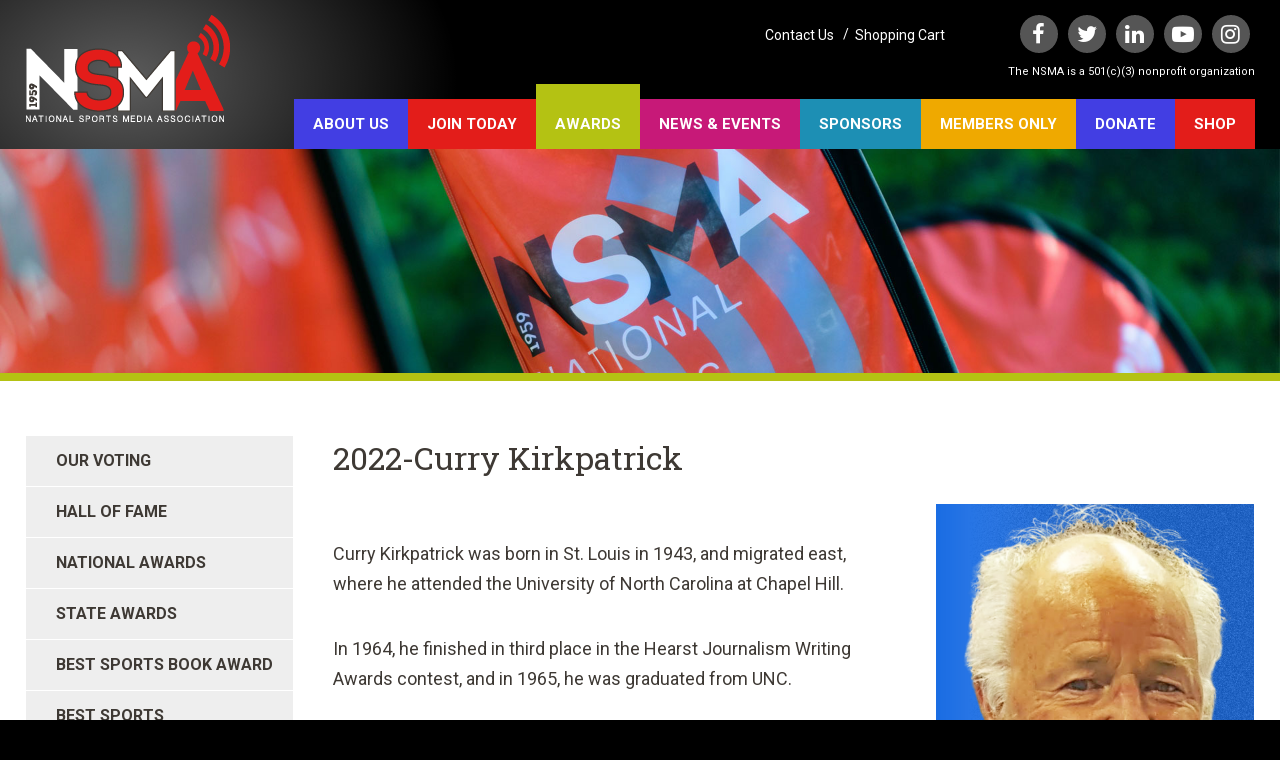

--- FILE ---
content_type: text/html; charset=UTF-8
request_url: https://nationalsportsmedia.org/awards/hall-of-fame/2022curry-kirkpatrick
body_size: 4720
content:
<!doctype html>
<html lang="en">
<head>
                <!-- Meta Data -->
        <meta charset="UTF-8">
        <meta name="viewport" content="width=device-width, initial-scale=1">
                    <title>2022-Curry Kirkpatrick | National Sports Media Association</title>
            <meta name="description" content="">
            <meta name="keywords" content="">
            <meta name="csrf-token" content="N0QttdkJ6rnZ1VkTAqETFArkjjFoODREvyQaKL5c" />
            <meta property="og:title" content="2022-Curry Kirkpatrick | National Sports Media Association" />
            <meta property="og:url" content="https://nationalsportsmedia.org/awards/hall-of-fame/2022curry-kirkpatrick" />
                            <meta property="og:type" content="website" />
                        <meta property="og:description" content="" />
            <meta property="og:site_name" content="National Sports Media Association">
                        <meta name="twitter:card" content="summary" />
            <meta name="twitter:title" content="2022-Curry Kirkpatrick | National Sports Media Association" />
            <meta name="twitter:description" content="" />
            <meta name="twitter:url" content="https://nationalsportsmedia.org/awards/hall-of-fame/2022curry-kirkpatrick" />
                                
        <link href='//fonts.googleapis.com/css?family=Roboto:400,400i,700,700i|Roboto+Slab:400' rel='stylesheet' type='text/css'>
        <link rel="stylesheet" href="/skins/base/css/screen.css"/>
        <link rel="stylesheet" href="/skins/base/css/flexslider.css"/>
        <link rel="icon" href="/favicon.ico"/>
            <style type="text/css"> #mvleaderboard img {  max-width:100% !important;  height: auto !important; } </style>

            <script src="/skins/base/js/jquery.js"></script>
        <script src="https://checkout.stripe.com/checkout.js"></script>
        <script src="/skins/base/js/stackable.js" ></script>
        <script src="/skins/base/js/custom.js" ></script>
        <script src="/skins/base/js/flexslider.js" ></script>

                <!-- Google tag (gtag.js) -->
<script async src="https://www.googletagmanager.com/gtag/js?id=G-MBZ341LRSK"></script>
<script>
  window.dataLayer = window.dataLayer || [];
  function gtag(){dataLayer.push(arguments);}
  gtag('js', new Date());

  gtag('config', 'G-MBZ341LRSK');
</script>
</head>
<body class="awards/hall-of-fame/2022curry-kirkpatrick internal">
    <div id="wrapper">
                    <div id="header">
                <div class="container">
                    <div class="shine"></div>
<div id="logo"><a href="/"><img src="/skins/base/images/structure/logo.png" alt=""/></a></div>
<div class="my-cart">
    <div class="links">
    <a href="/contact-us">Contact Us</a>
        &nbsp; / &nbsp;<a href="/cart/view">Shopping Cart</a>
        </div>
    <div class="social">
    <ul>
        <li><a href="https://www.facebook.com/nationalsportsmedia/" target="_blank" class="fa"></a><li><a href="https://twitter.com/NSMASportsMedia" target="_blank" class="tw"></a><li><a href="https://www.linkedin.com/company/7930776/" target="_blank" class="li"></a><li><a href="https://www.youtube.com/channel/UCkl9aWq4_8KLW-1lSlbxptA" target="_blank" class="yo"></a><li><a href="https://www.instagram.com/nsmasportsmedia" target="_blank" class="in"></a>
    </ul>
</div>
    <div class="clause">The NSMA is a 501(c)(3) nonprofit organization</div>
</div>
<a href="#" class="btn mobile-trigger"></a>

<div class="nav-hold">
    <ul id="nav-menu">
                    <li class="level_1"><a class="l1-link" href="/about-us" data-theme="theme1">About Us</a><a href="#" class="expand fa-plus-circle "></a><div class="subnav"><ul><li class="level_2"><a href="/about-us/mission-/-history">Mission / History</a></li><li class="level_2"><a href="/about-us/internships">Internships</a></li><li class="level_3"><a href="/about-us/internships/meet-our-interns--summer-2025">&nbsp;&nbsp;- Meet Our Interns - Summer 2025</a></li><li class="level_2"><a href="/about-us/leadership">Leadership</a></li><li class="level_2"><a href="/about-us/boards">Boards</a></li><li class="level_2"><a href="/about-us/student-chapters">Student Chapters</a></li><li class="level_3"><a href="/about-us/student-chapters/student-chapter-constitution--bylaws">&nbsp;&nbsp;- Student Chapter Constitution & Bylaws</a></li><li class="level_3"><a href="/about-us/student-chapters/student-chapter-charter-requirements">&nbsp;&nbsp;- Student Chapter Charter Requirements</a></li><li class="level_3"><a href="/about-us/student-chapters/student-chapter-handbook">&nbsp;&nbsp;- Student Chapter Handbook</a></li><li class="level_3"><a href="/about-us/student-chapters/student-chapter-application-form">&nbsp;&nbsp;- Student Chapter Application Form</a></li><li class="level_3"><a href="/about-us/student-chapters/student-chapter-news">&nbsp;&nbsp;- Student Chapter News</a></li><li class="level_2"><a href="/about-us/international-sports-press-association-(aips)">International Sports Press Association (AIPS)</a></li><li class="level_2"><a href="/about-us/mentor-program">Mentor Program</a></li></ul></div></li><li class="level_1"><a class="l1-link" href="/join-today" data-theme="theme2">Join Today</a><a href="#" class="expand fa-plus-circle "></a><div class="subnav"><ul><li class="level_2"><a href="/join-today/member-benefits">Member Benefits</a></li><li class="level_2"><a href="/join-today/student-members">Student Members</a></li><li class="level_2"><a href="/join-today/testimonials">Testimonials</a></li><li class="level_2"><a href="/join-today/update-payment-info">Update Payment Info</a></li></ul></div></li><li class="level_1"><a class="l1-link" href="/awards" data-theme="theme3">Awards</a><a href="#" class="expand fa-plus-circle "></a><div class="subnav"><ul><li class="level_2"><a href="/awards/our-voting">Our Voting</a></li><li class="level_2"><a href="/awards/hall-of-fame">Hall of Fame</a></li><li class="level_2"><a href="/awards/national-awards">National Awards</a></li><li class="level_2"><a href="/awards/state-awards">State Awards</a></li><li class="level_2"><a href="/awards/best-sports-book">Best Sports Book Award</a></li><li class="level_2"><a href="/awards/best-sports-documentary">Best Sports Documentary</a></li><li class="level_2"><a href="/awards/best-sideline-reporter">Best Sideline Reporter</a></li><li class="level_2"><a href="/awards/best-young-reporter">Best Young Reporter</a></li><li class="level_2"><a href="/awards/roone-arledge-award-for-innovation">Roone Arledge Award for Innovation</a></li><li class="level_2"><a href="/awards/woody-durham-voice-of-college-sports-award">Woody Durham Voice of College Sports Award</a></li><li class="level_2"><a href="/awards/jim-nantz-award">Jim Nantz Award</a></li><li class="level_2"><a href="/awards/clarence-big-house-gaines-awards">Clarence "Big House" Gaines Awards</a></li><li class="level_2"><a href="/awards/bear-bryant-awards">Bear Bryant Awards</a></li><li class="level_2"><a href="/awards/the-annie-ann-spencer-sports-connector-award">The Annie (Ann Spencer Sports Connector Award)</a></li></ul></div></li><li class="level_1"><a class="l1-link" href="/news" data-theme="theme4">News & Events</a><a href="#" class="expand fa-plus-circle "></a><div class="subnav"><ul><li class="level_2"><a href="/news/category/news">News</a></li><li class="level_2"><a href="/news/category/events">Events</a></li><li class="level_2"><a href="/news/category/nsmas-top-five">NSMA's Top Five</a></li><li class="level_2"><a href="/news/category/photos">Photos</a></li><li class="level_2"><a href="/news/category/videos">Videos</a></li><li class="level_2"><a href="/news/category/in-the-spotlight">In the Spotlight</a></li></ul></div></li><li class="level_1"><a class="l1-link" href="/sponsors" data-theme="theme5">Sponsors</a></li><li class="level_1"><a class="l1-link" href="/members-only" data-theme="theme6">Members Only</a></li>
                <li class="level_1">
            <a href="/donation">DONATE</a>
        </li>
        <li class="level_1">
            <a href="https://urldefense.proofpoint.com/v2/url?u=https-3A__nsma.athsolutions.shop_&d=DwMFaQ&c=euGZstcaTDllvimEN8b7jXrwqOf-v5A_CdpgnVfiiMM&r=BacSneBljTCi4fuV_pw99G51K0bW6AEXYUsy3wI7YWs&m=YWLgwCNU0BCY301FNqtBRzn85bLOnC_VrIqupAQCQcwM_FEYD3ycp3NQYJJzhJFk&s=Ce0EOJas_ouzGOUnrYZRI4LtebfitHdZFmns1dx6nUM&e=" target="_blank">SHOP</a>
        </li>
        <li class="show475 level_1">
            <a href="/contact-us">Contact Us</a>
        </li>
    </ul>
    <a href="#" class="close-btn"><span class="fa fa-times"></span></a>
</div><div class="clear"></div>                    <div class="clear"></div>
                </div>
            </div>
                <!-- Main Layout -->
                        <div id="marketing"><img src="/skins/base/images/banner-default.jpg" alt=""></div>
        <div id="content">
        <div class="container">
                
    <div class="content-hold">
        <div class="content-left">
            <div class="side-nav">
        <h2></h2>
        <ul>
                                                                                <li class="toplevel">
                                        <a href="/awards/our-voting">Our Voting</a>
                </li>
                                                                                                <li class="toplevel">
                                        <a href="/awards/hall-of-fame">Hall of Fame</a>
                </li>
                                                                                                <li class="toplevel">
                                        <a href="/awards/national-awards">National Awards</a>
                </li>
                                                                                                <li class="toplevel">
                                        <a href="/awards/state-awards">State Awards</a>
                </li>
                                                                                                <li class="toplevel">
                                        <a href="/awards/best-sports-book">Best Sports Book Award</a>
                </li>
                                                                                                <li class="toplevel">
                                        <a href="/awards/best-sports-documentary">Best Sports Documentary</a>
                </li>
                                                                                                <li class="toplevel">
                                        <a href="/awards/best-sideline-reporter">Best Sideline Reporter</a>
                </li>
                                                                                                <li class="toplevel">
                                        <a href="/awards/best-young-reporter">Best Young Reporter</a>
                </li>
                                                                                                <li class="toplevel">
                                        <a href="/awards/roone-arledge-award-for-innovation">Roone Arledge Award for Innovation</a>
                </li>
                                                                                                <li class="toplevel">
                                        <a href="/awards/woody-durham-voice-of-college-sports-award">Woody Durham Voice of College Sports Award</a>
                </li>
                                                                                                <li class="toplevel">
                                        <a href="/awards/jim-nantz-award">Jim Nantz Award</a>
                </li>
                                                                                                <li class="toplevel">
                                        <a href="/awards/clarence-big-house-gaines-awards">Clarence &quot;Big House&quot; Gaines Awards</a>
                </li>
                                                                                                <li class="toplevel">
                                        <a href="/awards/bear-bryant-awards">Bear Bryant Awards</a>
                </li>
                                                                                                <li class="toplevel">
                                        <a href="/awards/the-annie-ann-spencer-sports-connector-award">The Annie (Ann Spencer Sports Connector Award)</a>
                </li>
                                    </ul>
    </div>
            <div class="hide768">
                                                <!-- PLACE EACH DIV IN THE APPROPRIATE LOCATION FOR THE AD -->
                    <div id="mvleftcolbanner"></div>
            </div>
        </div>
        <div class="content-right">
            <h1>2022-Curry Kirkpatrick</h1>
            <div class="wysiwyg">
                <p><img src="/storage/wysiwyg/curry_kirkpatrick_for_program.png" width="318" height="398" style="width: 318px; height: 398px;"></p><div><div></div></div><p>Curry Kirkpatrick was born in St. Louis in 1943, and migrated east, where he attended the University of North Carolina at Chapel Hill.</p><div><p>In 1964, he finished in third place in the Hearst Journalism Writing Awards contest, and in 1965, he was graduated from UNC.</p>
<p>In 1969, he was hired by Sports Illustrated, where he spent 27 years as a senior writer, specializing in coverage of college basketball and tennis. Known for his ability to turn a phrase, Kirkpatrick was one of the giants in an SI lineup that also featured NSMA Hall of Famers Frank Deford, Peter Gammons, Dan Jenkins, Sally Jenkins, Leigh Montville, Jim Murray, William Nack, Rick Reilly, Gary Smith, and Rick Telander.</p>
<p>Upon his departure from SI, Kirkpatrick went on to spend the next ten years writing for Newsweek and ESPN the Magazine. He also dabbled in television, commentating for both CBS and ESPN. And he co-wrote two books, Jim Valvano’s autobiography, They Gave Me a Lifetime Contract, and Then They Declared Me Dead, and Dick Vitale's autobiography, Just Your Average Bald, One-Eyed Basketball Whacko Who Beat the Ziggy and Became and PTPer. Both were New York Times best-sellers. </p>
<p>Kirkpatrick retired in 2002. He was a charter inductee into the United States Basketball Writers Association Hall of Fame, and won the Curt Gowdy Award from the Naismith Basketball Hall of Fame in 2001.</p>
<p>He lives on Hilton Head Island, with his wife. They are the parents of two adult daughters.</p><p style="text-align: center;">-30-</p></div>
            </div>
        </div>
        <div class="show768">
                                    <!-- PLACE EACH DIV IN THE APPROPRIATE LOCATION FOR THE AD -->

        </div>
        <div class="clear"></div>
    </div>
    
                <div class="clear"></div>
        </div>
    </div>
        <!-- /End Main Layout -->
                    <div id="footer">
                <div class="container">
                    <div class="links-left">
        <div class='cms-block'><p>Phone: (336) 655-2976</p><p>PO Box 5394<br>Winston-Salem, NC 27113<span></span></p></div>
        <div class="buttons">
            <a href="/join-today" class="btn">Join Today</a>
            <br><br>
            <a href="https://nationalsportsmedia.org/donation" class="btn">Donate</a>

        </div>
        
            
        
    </div>

    <div class="links-right">
        <div class='cms-block'><p><a href="/members-only/member-search">Membership Directory</a><br><a href="/contact-us">Contact</a></p></div>
    </div>
    <div class="copy">
        &copy 2026 NSMA. All Rights Reserved. <a href="/terms-and-conditions">Terms &amp; Conditions</a> &nbsp;/ &nbsp;<a
                href="/privacy-policy">Privacy Policy</a> <br>
       <a class="home-only" href="http://www.edreamz.com" target="_blank">Charlotte Web Design</a> <span class="home-only">by E-dreamz</span>
       </span> <br>
    </div>
    <div class="clear"></div>

    <!-- Left Column Banner Scripts -->

    <script type="text/javascript">
        var protocol = document.location.protocol == "https:" ? "https" : "http";
        var z = document.createElement("script");
        z.type = "text/javascript";
        z.src = protocol + "://s.zkcdn.net/ados.js";
        z.async = true;
        var s = document.getElementsByTagName("script")[0];
        s.parentNode.insertBefore(z,s);
    </script>
    <script type="text/javascript">
        var ados = ados || {};
        ados.run = ados.run || [];
        ados.run.push(function() {
            /* load placement for account: Multiview, site: NSASAweb - National Sportscasters and Sportswriters Association - MultiWeb, size: 294x140 - 294 x 140, zone: NSASAweb - Left Column banner (294x140) */
            ados_add_placement(4466, 55007, "mvleftcolbanner", 3134).setZone(170932);
            ados_setDomain('engine.multiview.com');
            ados_load();
        });
    </script>

    <!-- Homepage advertisement scripts -->
    <style type="text/css">
        #mvleaderboard img {
            max-width:100% !important;
            height: auto !important;
        }
    </style>
    <script type="text/javascript">
        var ados = ados || {};
        ados.run = ados.run || [];
        ados.run.push(function() {
            /* load placement for account: Multiview, site: NSASAweb - National Sportscasters and Sportswriters Association - MultiWeb, size: 728x90 - Leaderboard, zone: NSASAweb - Leaderboard (728x90) */
            ados_add_placement(4466, 55007, "mvleaderboard", 4).setZone(57003);
            /* load placement for account: Multiview, site: NSASAweb - National Sportscasters and Sportswriters Association - MultiWeb, size: 468x60 - Full Banner, zone: NSASAweb - Left banner  (468x60) */
            ados_add_placement(4466, 55007, "mvleftbanner", 3).setZone(170930);
            /* load placement for account: Multiview, site: NSASAweb - National Sportscasters and Sportswriters Association - MultiWeb, size: 468x60 - Full Banner, zone: NSASAweb - Right banner (468x60) */
            ados_add_placement(4466, 55007, "mvrightbanner", 3).setZone(170931);
            ados_setDomain('engine.multiview.com');
            ados_load();
        });
    </script>

                    <div class="clear"></div>
                </div>
            </div>
            </div>
    
    </body>
</html>

--- FILE ---
content_type: text/css
request_url: https://nationalsportsmedia.org/skins/base/css/screen.css
body_size: 10265
content:
@charset "UTF-8";
@import url("_icons.css");

/*---- RESET ----*/
body, div, dl, dt, dd, ul, ol, li, h1, h2, h3, h4, h5, h6, pre, code, form, fieldset, legend, input, textarea, p, blockquote, th, td { margin: 0; padding: 0; }
table { border-collapse: collapse; border-spacing: 0; }
fieldset, img { border: 0; }
address, caption, cite, code, dfn, em, th, var { font-style: normal; font-weight: normal; }
caption, th { text-align: left; }
h1, h2, h3, h4, h5, h6 { font-size: 100%; font-weight: normal; }
q:before, q:after { content: ''; }
abbr, acronym { border: 0; font-variant: normal; }
sup { vertical-align: text-top; line-height: normal; }
sub { vertical-align: text-bottom; line-height: normal; }
input, textarea, select { font-family: inherit; font-size: inherit; font-weight: inherit; }
input, textarea, select { *font-size: 100%; }
legend { color: #000; }


/*--- HTML Element Defaults ---*/
html, body { border: 0; margin: 0; padding: 0; }
body { font-family: Arial, Helvetica, sans-serif; font-size: 12px; color: #000; }
* { box-sizing: border-box; }
a { text-decoration: none; outline: none; }
a:hover { text-decoration: none; }
a img { border: none; }
p { margin: 0; padding: 0 0 15px 0; }
h1, h2, h3, h4, h5, h6 { margin: 0; padding: 0 0 10px; }
ul, ol { margin: 0; padding: 0 0 10px 40px; }
input, label, select { vertical-align: middle; }
label { font-weight: bold; }
hr { height: 1px; border: 0; color: #fff; background-color: #ccc; margin: 20px 0; display: block; }
img { max-width: 100%; display: block; }
blockquote { margin: 22px 40px; padding: 0; }
small { font-size: 0.85em; }



/*-- Global Classes -- */
.clear { clear: both; }
* html .clearafter, * html .clear { height: 1px; }
.clearafter:after, .clear:after { content: "."; display: block; height: 0; clear: both; visibility: hidden; }
.hidden { display: block !important; border: 0 !important; margin: 0 !important; padding: 0 !important; font-size: 0 !important; line-height: 0 !important; width: 0 !important; height: 0 !important; overflow: hidden !important; }
.left { float: left; }
.right { float: right; }
.float-clear { float: none; }
.a-left { text-align: left; }
.a-right { text-align: right; }
.a-center { text-align: center; }
.a-justify { text-align: justify; }
.bold { font-weight: bold; }
.italic { font-style: italic; }
.underline { border-bottom: 1px solid; }
.highlight { background: #ffc; }
.img-left { float: left; margin: 4px 10px 4px 0; }
.img-right { float: right; margin: 4px 0 4px 10px; }
.nopadding { padding: 0; }
.noindent { margin-left: 0; padding-left: 0; }
.nobullet { list-style: none; list-style-image: none; }
.noborder { border: none; }
.nobackground { background: none; }
.bgreplace { text-indent: -9999em; position: relative; }
.bgreplace a { position: absolute; display: block; top: 0; left: 0; }
.bg-white { background: #FFF !important; }
.bg-black { background: #000 !important; }
.bg-red { background: #e31d1a !important; }
.bg-green { background: #b4c213 !important; }
.bg-blue { background: #423ee3 !important; }
.bg-orange { background: #efa900 !important; }
.marg-right { margin-right: 10px; }
.marg-left { margin-left: 10px; }
.msg { margin: 0 0 15px; border-radius: 5px; font-size: 14px; font-weight: bold; }
.msg .msg-head { padding: 8px 8px 8px 40px; height: 22px; color: #FFF; font: bold 20px Arial, Helvetica, sans-serif; }
.msg ul { margin: 15px 20px 0; }
.msg ul li { margin: 0 0 10px; padding: 0; }
.msg.error { border: 1px solid #e31d1a; color: #e31d1a; background: #e94442; }
.msg.error .msg-head { background: #e31d1a url(/images/admin/svg/icon-bug.svg) left 10px center no-repeat; }
.msg.success { border: 1px solid #b4c213; color: #b4c213; background: #d8e91a; }
.msg.success .msg-head { background: #b4c213 url(/images/admin/svg/icon-smile.svg) left 10px center no-repeat; }
.msg.alert { border: 1px solid #efa900; color: #efa900; background: #ffbd1e; }
.msg.alert .msg-head { background: #efa900 url(/images/admin/svg/icon-alert.svg) left 10px center no-repeat; }
.msg.info { border: 1px solid #423ee3; color: #423ee3; background: #6966e9; }
.msg.info .msg-head { background: #423ee3 url(/images/admin/svg/icon-info.svg) left 10px center no-repeat; }


body { background: #000; font: normal 18px/30px "Roboto", sans-serif; color: #3e3934; }
a { color: #e31d1a; cursor: pointer; transition: color 180ms linear, background 180ms linear, opacity 180ms linear; }
a:hover { text-decoration: none; color: #423ee3; }



/*---Standard headers ---*/
h1 { font: normal 32px "Roboto Slab", serif; color: #3e3934; margin-bottom: 25px; padding: 0; }
h2 { font: normal 26px "Roboto Slab", serif; padding-bottom: 15px; }
h3 { font: bold 24px "Roboto", sans-serif; text-transform: uppercase; padding-bottom: 25px; }
h4 { font: bold 18px "Roboto", sans-serif; }
h4 a { color: #3e3934; }
a h4 { color: #3e3934; }
h5 { font: 700 18px "Roboto", sans-serif; text-transform: uppercase; padding-bottom: 15px; }
ul { padding: 0px 20px 20px 35px; }
.wysiwyg ul ul { padding-left: 40px; }
.wysiwyg ul li { list-style: none; }
.wysiwyg ul li:before { float: left; margin-left: -20px; margin-right: 10px; content: "■"; color: #e31d1a; }
img { display: inline-block; }
p { padding-bottom: 35px; }
hr { height: 2px; clear: both; width: 100%; border: 0; background: #eeeeee; margin: 30px 0; }



/*--- General Layout Settings---*/
#wrapper { overflow: hidden; padding-top: 140px; }
.home-page #wrapper { padding-top: 1042px; }
.container { width: 1400px; position: relative; margin: 0 auto; }
#header, #navigation, #content, #footer, #marketing, .section { position: relative; display: block; clear: both; }
#header.flex, #navigation.flex, #content.flex, #footer.flex, #marketing.flex, .section.flex { display: -webkit-flex; display: -ms-flexbox; display: flex; }
.alert { background: #e31d1a; color: #FFF; padding: 20px 30px; margin: 10px 0; clear: both; }
.alert ul { padding-bottom: 0; }
.alert-success { background: #b4c213; color: #FFF; padding: 20px 30px; margin: 10px 0; border-radius: 0; }


/*---- Themes ----*/
.internal.theme1 #marketing { border-bottom-color: #423ee3; }
.internal.theme1 .side-nav ul a.active { border-left-color: #423ee3; }
.internal.theme1 .wysiwyg ul li:before { color: #423ee3; }
.internal.theme2 #marketing { border-bottom-color: #e31d1a; }
.internal.theme2 .side-nav ul a.active { border-left-color: #e31d1a; }
.internal.theme2 .wysiwyg ul li:before { color: #e31d1a; }
.internal.theme3 #marketing { border-bottom-color: #b4c213; }
.internal.theme3 .side-nav ul a.active { border-left-color: #b4c213; }
.internal.theme3 .wysiwyg ul li:before { color: #b4c213; }
.internal.theme4 #marketing { border-bottom-color: #c71978; }
.internal.theme4 .side-nav ul a.active { border-left-color: #c71978; }
.internal.theme4 .wysiwyg ul li:before { color: #c71978; }
.internal.theme5 #marketing { border-bottom-color: #1d8fb4; }
.internal.theme5 .side-nav ul a.active { border-left-color: #1d8fb4; }
.internal.theme5 .wysiwyg ul li:before { color: #1d8fb4; }
.internal.theme6 #marketing { border-bottom-color: #efa900; }
.internal.theme6 .side-nav ul a.active { border-left-color: #efa900; }
.internal.theme6 .wysiwyg ul li:before { color: #efa900; }


/*---- Form Styles ----*/
fieldset { padding: 20px; 
/*.teal-btn{ margin-top: 15px; }*/ }
fieldset .row { padding-bottom: 20px; }
fieldset.bg { background: #f6f6f6; }
input, textarea, select { vertical-align: inherit; border: 1px solid #eeeeee; padding: 11px 14px; width: 100%; font-family: "Roboto", sans-serif; outline: none; transition: border-radius 250ms linear,border 250ms linear; color: #3e3934; }
label { text-transform: uppercase; }
input[type=radio], input[type=checkbox] { width: auto; }
.special-label { position: relative; overflow: hidden; }
.special-label .input { -webkit-appearance: none; border: 0; margin-top: 25px; padding: 20px 4px; background-color: transparent; font-size: 16px; position: relative; z-index: 3; }
.special-label .input:focus { border: 0; border-radius: 0; }
.special-label label { position: absolute; bottom: 0; left: 0; padding: 0 4px; width: 100%; height: calc(100% - 25px); text-align: left; pointer-events: none; -webkit-user-select: none; -moz-user-select: none; -ms-user-select: none; user-select: none; text-transform: uppercase; z-index: 1; }
.special-label label span { position: absolute; display: block; padding: 19px 0; width: 100%; }
.special-label label:before, .special-label label:after { content: ''; display: block; position: absolute; top: 0; left: 0; width: 100%; height: calc(100% - 10px); border-bottom: 1px solid #bbbbbb; }
.special-label label:after { border-bottom: 2px solid #423ee3; -webkit-transform: translate3d(-100%, 0, 0); transform: translate3d(-100%, 0, 0); transition: -webkit-transform 0.3s; transition: transform 0.3s; transition: transform 0.3s, -webkit-transform 0.3s; }
.special-label .input:focus + label:after, .special-label.focused label:after { -webkit-transform: translate3d(0, 0, 0); transform: translate3d(0, 0, 0); }
.special-label .input:focus + label span, .special-label.focused label span { -webkit-animation: anim-1 0.3s forwards; animation: anim-1 0.3s forwards; }
.special-text { margin-top: 15px; }
.special-text label { text-transform: uppercase; }
.special-text textarea { box-shadow: 0 0 0; border-radius: 0; background-color: transparent; border: 0; border-top: 1px solid #bbb; border-bottom: 1px solid #bbb; margin-top: 10px; font-size: 16px; }
.special-text textarea:focus { border-top: 2px solid #423ee3; border-bottom: 2px solid #423ee3; border-radius: 0; }
.special-text.focused textarea { border-top: 2px solid #423ee3; border-bottom: 2px solid #423ee3; border-radius: 0; }
@-webkit-keyframes anim-1 { 50% { opacity: 0;
    -webkit-transform: translate3d(1em, 0, 0);
    transform: translate3d(1em, 0, 0); }
  51% { opacity: 0;
    -webkit-transform: translate3d(-1em, -50%, 0);
    transform: translate3d(-1em, -50%, 0); }
  100% { opacity: 1;
    -webkit-transform: translate3d(0, -50%, 0);
    transform: translate3d(0, -50%, 0); }
}



@keyframes anim-1 { 50% { opacity: 0;
    -webkit-transform: translate3d(1em, 0, 0);
    transform: translate3d(1em, 0, 0); }
  51% { opacity: 0;
    -webkit-transform: translate3d(-1em, -50%, 0);
    transform: translate3d(-1em, -50%, 0); }
  100% { opacity: 1;
    -webkit-transform: translate3d(0, -50%, 0);
    transform: translate3d(0, -50%, 0); }
}



.checkout fieldset .row, .form-horizontal .row:not(.nopad), .leave-review .row { padding-bottom: 20px; }
.form-horizontal em { font-style: italic; }
.btn, .teal-btn, .dark-btn { font: bold 16px "Roboto", sans-serif; color: #FFF; width: auto; cursor: pointer; border: 0; border-radius: 0; -webkit-appearance: none; text-decoration: none; display: inline-block; padding: 9px 22px; background: #e31d1a; vertical-align: middle; outline: none; transition: color 180ms linear, background 180ms linear, opacity 180ms linear; text-transform: uppercase; -webkit-transform: perspective(1px) translateZ(0); transform: perspective(1px) translateZ(0); position: relative; /*&.back{ padding-left: 14px; vertical-align: middle; &:before{ float: left; content:"\f104"; font-family:$char; padding-right: 15px; font-size: 18px; }
}


*/ }
.btn.blue, .teal-btn.blue, .dark-btn.blue { background: #b4c213; }
.btn.dark-btn, .teal-btn.dark-btn, .dark-btn.dark-btn { background: #333; }
.btn.add-to-cart, .teal-btn.add-to-cart, .dark-btn.add-to-cart { padding: 25px 25px 25px 35px; font-style: italic; font-size: 24px; font-weight: 300; line-height: normal; }
.btn.add-to-cart:after, .teal-btn.add-to-cart:after, .dark-btn.add-to-cart:after { float: right; padding-left: 30px; content: "\f105"; font-family: "FontAwesome"; font-style: normal; font-size: 30px; }
.btn:before, .teal-btn:before, .dark-btn:before { content: ""; position: absolute; z-index: -1; top: 0; left: 0; right: 0; bottom: 0; background: #b4c213; -webkit-transform: scaleY(0); -ms-transform: scaleY(0); transform: scaleY(0); -webkit-transform-origin: 50% 100%; -ms-transform-origin: 50% 100%; transform-origin: 50% 100%; transition-property: -webkit-transform; transition-property: transform; transition-property: transform, -webkit-transform; transition-duration: 0.5s; transition-timing-function: ease-out; }
.btn:hover, .teal-btn:hover, .dark-btn:hover { color: #fff; text-shadow: 0 0 4px rgba(0, 0, 0, 0.2); }
.btn:hover:before, .btn:focus:before, .btn:active:before, .teal-btn:hover:before, .teal-btn:focus:before, .teal-btn:active:before, .dark-btn:hover:before, .dark-btn:focus:before, .dark-btn:active:before { -webkit-transform: scaleY(1); -ms-transform: scaleY(1); transform: scaleY(1); transition-timing-function: cubic-bezier(0.52, 1.64, 0.37, 0.66); }


/*---- HEADER ----*/
#header { padding: 15px 0 0; background: #000; z-index: 10; position: fixed; top: 0; left: 0; width: 100%; z-index: 20; }
#header .container { z-index: 2; -webkit-transform: perspective(1px) translateZ(0); transform: perspective(1px) translateZ(0); }
#header .container .shine { overflow: hidden; height: calc(100% + 25px); position: absolute; top: -25px; width: 700px; z-index: -1; left: -250px; }
#header .container .shine:after { content: ""; width: 100%; height: 500px; position: absolute; top: -160px; background: radial-gradient(ellipse at center, rgba(255, 255, 255, 0.36) 0%, rgba(255, 255, 255, 0) 67%, rgba(255, 255, 255, 0) 74%); filter: progid:DXImageTransform.Microsoft.gradient( startColorstr='#75ffffff', endColorstr='#00ffffff',GradientType=1 ); }
#header .container #logo { float: left; }
#header .mobile-trigger { display: none; background-color: transparent; padding: 0; position: absolute; bottom: 22px; right: 10px; z-index: 99; font-size: 35px; font-family: "FontAwesome"; color: #fff; font-weight: normal; }
#header .mobile-trigger:after { content: "\f0c9"; }

/*Upper Right */
.my-cart { float: right; margin: 0 0 20px; color: #fff; line-height: 38px; font-size: 14px; }
.my-cart .links { display: block; float: left; margin-right: 70px; }
.my-cart a { color: #fff; vertical-align: middle; }
.my-cart a span:before { padding-right: 8px; color: #e31d1a; font-size: 20px; }
.my-cart .clause{font-size: 11px; line-height: 1.4em; text-align: right; padding-top: 10px; clear: both;}

/*Social Icons */
.social { display: block; float: left; }
.social ul { margin: 0; padding: 0; }
.social li { list-style: none; display: block; margin: 0 5px; float: left; }
.social li a { display: block; font-size: 22px; color: #fff; }
.social li a:before { display: block; vertical-align: middle; width: 38px; line-height: 38px; background: #555555; border-radius: 50%; vertical-align: middle; text-align: center; font-family: "FontAwesome"; color: #fff; transition: 250ms linear background; }
.social li a.fa:before { content: "\f09a"; }
.social li a.in:before { content: "\f16d"; }
.social li a.li:before { content: "\f0e1"; }
.social li a.tw:before { content: "\f099"; }
.social li a.yo:before { content: "\f16a"; }
.social li a.fa:hover:before { background: #305d9a; }
.social li a.in:hover:before { background: #e4405f; }
.social li a.li:hover:before { background: #007fb1; }
.social li a.tw:hover:before { background: #00aff0; }
.social li a.yo:hover:before { background: #cd332d; }


/*---- Navigation ----*/
.nav-hold { float: right; clear: right; position: relative; z-index: 3; }
.nav-hold.upper { z-index: 4; }
.nav-hold .close-btn { display: none; }
.nav-hold ul { padding: 0; margin: 0; list-style: none; }
.nav-hold ul li.level_1 { float: left; position: relative; }
.nav-hold ul li.level_1:nth-child(2) a { background: #e31d1a; }
.nav-hold ul li.level_1:nth-child(3) a { background: #b4c213; }
.nav-hold ul li.level_1:nth-child(4) a { background: #c71978; }
.nav-hold ul li.level_1:nth-child(5) a { background: #1d8fb4; }
.nav-hold ul li.level_1:nth-child(6) a { background: #efa900; }
.nav-hold ul li.level_1:nth-child(8) a { background: #e31d1a; }
.nav-hold ul li.level_1 a { padding: 16px 28px; background: #423ee3; font: 700 16px "Roboto", sans-serif; color: #fff; display: block; text-transform: uppercase; text-align: center; position: relative; z-index: 10; }
.nav-hold ul li.level_1 a:after { background: inherit; display: block; position: absolute; content: ""; width: 100%; height: 0; bottom: 100%; left: 0; transition: 150ms linear height; }
.nav-hold ul li.level_1 a:hover:after, .nav-hold ul li.level_1 a.active:after { height: 15px; }
.nav-hold ul li.level_1 a.expand { display: none; }
.nav-hold ul li.level_1:hover a:after { height: 15px; }
.nav-hold ul li.level_1:hover .subnav ul li { max-height: 200px; }
.nav-hold ul li.level_1 .subnav { position: absolute; width: 200px; left: 0; top: 100%; color: #3e3934; }
.nav-hold ul li.level_1 .subnav ul { display: block; padding: 0; }
.nav-hold ul li.level_1 .subnav li { max-height: 0; overflow: hidden; transition: max-height 500ms ease; }
.nav-hold ul li.level_1 .subnav li a { display: block; background-color: #000; float: none; color: #fff; font-weight: normal; font-size: 16px; padding: 8px 20px; text-align: left; text-transform: none; }
.nav-hold ul li.level_1 .subnav li a:hover { background: #555555; }
.nav-hold ul li.level_1 .subnav li a.level_3 a { font-size: 11px; text-transform: none; }
.nav-hold ul li.level_1 .subnav li.top-level { font-weight: 700; font-size: 18px; line-height: 18px; }
.nav-hold ul li.level_1 .subnav .btn { margin-top: 15px; font-size: 24px; font-style: italic; font-weight: 300; line-height: 60px; }
.nav-hold ul li.level_1 .subnav .btn:before { display: block; float: left; margin-right: 15px; width: 60px; line-height: 60px; background: #e31d1a; border-radius: 50%; content: "\f291"; font-family: "FontAwesome"; font-size: 25px; text-align: center; font-style: normal; }


/*--- Marketing Area ---*/
#marketing { color: #fff; background: #fff; }
#marketing .marketing { overflow: hidden; min-height: 530px; }
#marketing .inner { position: absolute; top: 0; left: 0; width: 100%; height: 100%; display: -webkit-flex; display: -ms-flexbox; display: flex; -webkit-flex-direction: column; -ms-flex-direction: column; flex-direction: column; -webkit-align-items: center; -ms-flex-align: center; align-items: center; -webkit-justify-content: center; -ms-flex-pack: center; justify-content: center; z-index: 1; }
#marketing .inner .caption { width: 45%; padding: 40px 35px; background: rgba(24, 24, 24, 0.8); text-align: left; font: bold 48px/55px "Roboto", sans-serif; text-transform: uppercase; }
#marketing .inner .caption p { padding-bottom: 10px; }
#marketing .image { margin-right: 60px; width: 50%; -webkit-flex-shrink: 0; -ms-flex-negative: 0; flex-shrink: 0; }
#marketing .image img { display: block; }
#marketing h1 { padding-bottom: 30px; color: #fff; }
#marketing .desc { padding-top: 30px; font-size: 18px; line-height: 34px; font-weight: 300; overflow: auto; }
#marketing .desc.narrow { width: 667.5px; }
#marketing:not(.flex)
{
 text-align: center; }
#marketing:not(.flex) .short { padding: 0 100px; }
#marketing .date { display: inline-block; margin-bottom: 30px; font-weight: 700; }
#marketing .share { padding-left: 50px; display: inline-block; vertical-align: text-bottom; }
#marketing .share > iframe, #marketing .share .IN-widget { margin-left: 10px; vertical-align: bottom !important; }
#marketing .share > iframe > span, #marketing .share .IN-widget > span { vertical-align: bottom !important; }
#marketing .short { margin-right: 30px; margin-bottom: 30px; }


/*--- HOMEPAGE LOWER AREAS ---*/
.home-cta { padding: 30px 30px 10px; overflow: auto; color: #fff; font-size: 14px; line-height: 20px; }
.home-cta .col:last-child { position: relative; }
.home-cta .col:last-child:after { content: ""; position: absolute; top: 0; left: -20px; background: #5c6dad; width: 1px; height: calc(100% - 15px); }
.home-cta .title { font-size: 43px; line-height: 40px; text-transform: uppercase; font-weight: bold; }
.home-cta .btn { margin-top: 20px; }
.home-cta p { padding-bottom: 18px; }
.home-page #content .cms-block p { padding-bottom: 0; }

/* Ads */
.flexslider.prm{ display: inline-block; margin:0 5px; }
.flexslider.prm.homeUpper{ max-width: 468px; }
.flexslider.prm.leftPrm{ margin: 0; }
.flexslider.prm .slides img{ max-width: none; width: auto; }
.flexslider.prm .flex-control-nav{ display: none; }

/*Homepage Blog & Events Sections */
.home-lower { background: url(../images/bg-home-lower.jpg) no-repeat fixed center top; padding: 95px 0; }
.home-lower .news-widget { display: -webkit-flex; display: -ms-flexbox; display: flex; -webkit-justify-content: space-between; -ms-flex-pack: justify; justify-content: space-between; 
/*flex used here to keep columns the same height */ }
.home-lower .news-widget .item { background: #fff; margin-bottom: 25px; padding: 25px; -webkit-flex-shrink: 0; -ms-flex-negative: 0; flex-shrink: 0; border-top: 8px solid #e31d1a; border-bottom: 8px solid #e31d1a; font-size: 14px; line-height: 20px; }
.home-lower .news-widget .item:nth-child(2)
{
 border-color: #b4c213; }
.home-lower .news-widget .item:nth-child(3)
{
 border-color: #c71978; }
.home-lower .news-widget .item ul { padding: 0; }
.home-lower .news-widget .item ul li { list-style: none; }
.home-lower .news-widget .item ul a { display: block; position: relative; padding: 15px 40px 15px 20px; color: #3e3934; }
.home-lower .news-widget .item ul a:hover { background: #eeeeee; }
.home-lower .news-widget .item ul a:hover:before { position: absolute; right: 20px; top: calc(50% - 10px); color: #e31d1a; font-family: "FontAwesome"; font-size: 22px; content: "\f105"; }
.home-lower .news-widget .item .img { margin-bottom: 15px; /*max-height: 190px;*/ overflow: hidden; }
.home-lower .news-widget .item p { padding-bottom: 10px; }
.home-lower .news-widget .item h4 a { color: #3e3934; }
.home-lower .cms-block p { padding-bottom: 0; }

/*Homepage Videos Section */
.videos { background: #f6f6f6; padding: 65px 0; }
.videos h2 { font-size: 36px; margin-bottom: 30px; }
.videos h2 a { display: inline-block; margin-left: 25px; padding-left: 25px; border-left: 1px solid #3e3934; font-style: italic; color: #3e3934; font-weight: normal; font-size: 18px; }
.videos h2 a:after { padding-left: 15px; font-style: normal; font-family: "FontAwesome"; content: "\f105"; font-size: 22px; }
.videos .vid .img { width: 100%; display: inline-block; margin-bottom: 20px; position: relative; }
.videos .vid .img img { float: left; }
.videos .vid .img:before { position: absolute; top: 0; left: 0; width: 100%; height: 100%; background: rgba(0, 0, 0, 0.2); content: ""; z-index: 4; }
.videos .vid .img:after { position: absolute; left: calc(50% - 36px); top: calc(50% - 11px); color: #fff; font-size: 84px; content: "\f01d"; font-family: "FontAwesome"; z-index: 5; }
.videos .vid a { color: #3e3934; font-weight: 300; font-size: 20px; }
.home-only { display: none; }
.home-page .home-only { display: inline-block; }


/*-- Lazy Load Item Styles - Used Site-wide --*/
.items .item { visibility: hidden; opacity: 0; -webkit-transform: scale(0.75); -ms-transform: scale(0.75); transform: scale(0.75); transition: opacity 320ms linear,-webkit-transform 450ms linear; transition: opacity 320ms linear,transform 450ms linear; transition: opacity 320ms linear,transform 450ms linear,-webkit-transform 450ms linear; }
.items .item.loaded { visibility: visible; opacity: 1; -webkit-transform: scale(1); -ms-transform: scale(1); transform: scale(1); }


/*--- Basic Layout ---*/
#content { background: #fff; }
#content .content-hold { padding: 55px 0; }
#content .content-hold .content-full, #content .content-hold .content-wide { width: 100%; }
#content .content-hold .content-left { float: left; width: 25%; padding-right: 40px; -webkit-flex-shrink: 0; -ms-flex-negative: 0; flex-shrink: 0; }
#content .content-hold .content-right { float: left; width: 75%; -webkit-flex-grow: 1; -ms-flex-positive: 1; flex-grow: 1; }
#content .content-hold .wysiwyg img, #content .content-hold .wysiwyg figure { clear: right; float: right; margin: 0 0 30px 40px; }
#content .content-hold .wysiwyg figure { display: table; background: #eeeeee; font-style: italic; font-size: 13px; line-height: normal; }
#content .content-hold .wysiwyg figure img { padding: 10px; float: none !important; margin: 0 auto !important; }
#content .content-hold .wysiwyg figure figcaption { background: #eeeeee; padding: 0 10px 10px; display: table-caption; caption-side: bottom; }
#content .content-hold .wysiwyg table { width: 100%; }
#content .content-hold .wysiwyg table td { padding: 4px 10px; }
#content .content-hold .wysiwyg table tr:nth-child(odd)
{
 background: #eee; }
#content .content-hold .wysiwyg table h4 { padding-bottom: 0; }
#content .content-hold .wysiwyg table p { padding-bottom: 0; }
#content .content-hold .wysiwyg table figure { margin: 0 auto; float: none; }


/*--- Left Side Bar CTA ----*/
.left-side-cta { background: #423ee3; display: -webkit-flex; display: -ms-flexbox; display: flex; padding: 20px 10px; -webkit-align-items: center; -ms-flex-align: center; align-items: center; margin: 0 0 30px; width: 100%; font: 600 28px/30px "Roboto", sans-serif; color: #fff; text-transform: uppercase; }
.left-side-cta img { margin-right: 10px; }
.left-side-cta span { -webkit-flex: 1 1 auto; -ms-flex: 1 1 auto; flex: 1 1 auto; display: block; }
.left-side-cta.lightblue { background: #1d8fb4; }
.left-side-cta:hover { opacity: .8; color: #fff; }
.left-side-cta.blue { display: block; padding: 35px; }
.left-side-cta.blue .title { font-size: 43px; line-height: 40px; }
.left-side-cta.blue .btn { margin-top: 20px; }
.left-side-cta.blue:hover { opacity: 1; }


/*--- Side Navigation (cms pages & category filters) ---*/
.side-nav { margin-bottom: 30px; }
.side-nav h2 { padding-bottom: 0; }
.side-nav ul { padding: 0; }
.side-nav ul li { list-style: none; }
.side-nav ul a, .side-nav ul label { display: block; background: #eeeeee; padding: 10px 20px 10px 30px; border-bottom: 1px solid #fff; color: #3e3934; text-transform: uppercase; font-weight: 700; vertical-align: middle; cursor: pointer; font-size: 16px; }
.side-nav ul a:hover, .side-nav ul label:hover { background: #d5d5d5; }
.side-nav ul a.toggle:after, .side-nav ul label.toggle:after { float: right; content: "\f055"; font-family: "FontAwesome"; }
.side-nav ul a.active, .side-nav ul label.active { border-left: 5px solid #e31d1a; padding-left: 25px; }
.side-nav ul ul a, .side-nav ul ul label { padding: 8px 20px 8px 50px; font-size: 13px; }
.side-nav ul input { float: right; margin: 4px 0 0 10px; width: auto; }
.internal #marketing { border-bottom: 8px solid #423ee3; overflow: auto; }
.internal #marketing img { float: left; }


/*--- Side Nav ----*/
.icon-menu { display: none; }
.content-left h1 { font-size: 24px; }
.menu-side ul { margin: 0; padding: 0; list-style: none; }
.menu-side ul li a { display: block; color: #3e3934; font-size: 14px; line-height: 15px; padding: 4px 25px; text-transform: uppercase; }
.menu-side ul li a:hover { background: #eeeeee; }
.menu-side ul ul li a { font-size: 11px; text-transform: none; }
#loading, #done { display: none; background: #eeeeee; padding: 15px 50px; margin: 20px auto; text-align: center; }


.sort-bar{ display: none; }

.product-detail .option{ margin-bottom: 15px; }

/*--- Shopping Cart ----*/
.stacktable.large-only { display: table; }
.stacktable.small-only { display: none; }
@media (max-width: 770px) {
    .stacktable.large-only { display: none; }
    .stacktable.small-only { display: table; }
}
.shopping-cart .checkout-option { width: 100%; margin: 20px 0 60px; }
.shopping-cart .checkout-option h4 { color: #fff; padding: 0; }
.shopping-cart .discount-box { border: solid 1px #eeeeee; padding: 20px; background: #f6f6f6; margin-bottom: 20px; }
.shopping-cart .discount-box input { width: 100%; margin-bottom: 20px; /*padding: 8px 0;*/ }
.shopping-cart .discount-box .red-btn { padding: 8px 25px; float: right; display: block; width: auto; margin-bottom: 0; }
.cart-table { width: 100%; }
.cart-table td { padding: 5px 10px; }
.cart-table .title { background: #f6f6f6; }
.cart-table .title td { padding: 10px; font-weight: 700; }
.cart-table .title .thead-col { border-left: solid 1px #fff; width: 5%; text-align: center; }
.cart-table .item-row { border-bottom: solid #eeeeee 1px; }
.cart-table .item-row td { padding: 20px; }
.cart-table .item-row input { text-align: center; width: 100%; }
.cart-table .item-row .update-link { background: none; border: none; text-decoration: underline; cursor: pointer; font-size: 11px; width: 100%; }
.cart-table .item-row .icon { color: #e31d1a; font-weight: bold; }
.cart-table .flex { -webkit-align-items: flex-start; -ms-flex-align: start; align-items: flex-start; }
.cart-table .option{ font-size: 13px; line-height: normal; }
.cart-table .item-image { float: left; max-width: 70px; margin-right: 20px; border: solid 1px #eeeeee; padding: 5px; }
.cart-table .item-image img{ display: block; }
.cart-table .item-info h4 { font-weight: normal; }
.cart-table .item-info span { font-size: 12px; }
.sub-total { padding: 20px 0; background: #f6f6f6; margin-top: 20px; display: inline-block; width: 100%; text-align: right; }
.sub-total h4 { padding: 0; }
.sub-total span { font-size: 11px; }
.sub-total .right { margin-right: 130px; }


/*--- Checkout Section ----*/
.checkout { margin: 50px 0; }
.checkout fieldset .teal-btn { margin: 0; }
.checkout form { display: block; padding: 30px 0; }
.checkout .methods form { padding: 0; }
.checkout.shipping-method { margin: 0; }
.checkout.shipping-method label { font-weight: normal; }
.checkout .section-title { background: #f6f6f6; margin: 10px 0; padding: 12px 20px; }
.checkout .section-title h4 { padding: 0; font-size: 16px; text-transform: uppercase; font-weight: 700; }
.checkout .login { padding: 0; margin: 20px 0; }
.checkout .option-box { padding: 20px 0; width: 42%; padding-left: 2%; }
.checkout .option-box:first-child { border-right: solid 1px #eeeeee; }
.checkout .login .form-group { margin: 20px 0; }
.checkout .login .icon { margin-right: 10px; }
.checkout .login input { border: 1px solid #eeeeee; padding: 10px; margin-bottom: 5px; width: 90%; }
.checkout .login .signin { padding-right: 30px; font-size: 16px; }
.checkout .login button { margin-top: 20px; }
.checkout .control-label { width: 70%; }
.checkout .shipping-method input { width: 5%; }
.checkout .cart-table { width: 96%; margin: 15px 2%; }
.checkout .checkout-option h4 { color: #fff; padding: 0; }
.checkout .cart-totals { background: #f6f6f6; padding: 20px 0; }
.checkout .cart-totals .right { margin-right: 10px; text-align: right; }
.checkout .cart-totals table td { padding-right: 10px; }
.checkout .methods { margin-top: 30px; }
.checkout .method-type { margin-bottom: 10px; }
.checkout .method-type input { width: 15px; }
label.inline { float: none; cursor: pointer; }
.check-left { width: 80%; float: left; }
.check-right { margin-top: 40px; width: 18%; float: right; }
.summary-box { background: #f6f6f6; padding: 10%; margin: 10px 0; }
.summary-box h2 { color: #3e3934; }
.summary-box .panel .panel-heading { margin: 10px 0; }
.summary-box .panel .panel-heading span { font-weight: bold; }
.summary-box .panel .panel-heading a { color: #e31d1a; }


/*--- Recent Orders ---*/
.recentOrders .subheader { padding: 5px 15px; font-size: 18px; }
.recentOrders .cart-table { width: 100%; margin: 15px 0; }
.recentOrders .cart-table .item-row .update-link { background: none; border: none; text-decoration: underline; cursor: pointer; font-size: 11px; width: 100%; }
.dashboard-box { /*background: $whiteGrey; padding: 10%; border: 1px solid $light; */ margin-bottom: 30px; }
.dashboard-box h4 { padding: 15px 30px; background: #eeeeee; font: normal 20px/30px "Roboto", sans-serif; }
.dashboard-box h2 { color: #3e3934; font-size: 18px; }
.dashboard-box .panel { background: #f6f6f6; padding: 20px; border: 1px solid #eeeeee; }
.dashboard-box .panel .panel-heading { margin: 10px 0; }
.dashboard-box .panel .panel-heading span { font-weight: bold; }
.dashboard-box .panel .panel-heading a { color: #e31d1a; }
.dashboard-box .panel .panel-body span { font-size: 12px; padding: 0 5px; }
.dashboard-box .account-nav { list-style: none; margin: 0 0 20px; padding: 0; }
.dashboard-box .account-nav li:first-child { padding-top: 0; }
.dashboard-box .account-nav li a { display: block; padding: 10px 20px 10px 30px; border-bottom: 1px solid #eeeeee; padding-left: 30px; color: #424242; text-transform: uppercase; font-weight: 700; font-size: 15px; vertical-align: middle; cursor: pointer; }


/*--- Login Page Section ---*/
.login-box { width: 48%; float: left; margin: 5px auto; padding: 30px 40px; background: #f6f6f6; margin-right: 2%; }
.login-box .col { margin-right: 3%; }


/*--- Checkout Responsiveness ----*/
.login-box .signin { margin: 20px 0 15px; float: right; width: 100%; }
.login-box .signin button, .login-box .signin a { min-width: 180px; display: block; }
.login-box .action-btns { width: 78%; }
.login-box .dark-btn { margin: 20px 0; float: right; }


/*---Forgot Page Section ---*/
.forgot-box { width: 75%; float: none; margin: 0 auto; padding: 30px 40px; background: #f6f6f6; }


/*---Create Page Section ---*/
.create-box { width: 75%; float: none; margin: 30px auto; padding: 30px 40px; background: #f6f6f6; }


/*---Create Page Section ---*/
.standard-box { float: none; margin: 0 auto; padding: 30px; background: #f6f6f6; }
.standard-box h1 { padding-bottom: 30px; }
.requestDetail { margin-bottom: 20px; }


/*-- Pagination (Not Used Currently) --*/
/*.pgn-right{clear: both; float: right;margin: 25px 0; font-size: 13px;}
.pagination{ list-style: none; padding: 0; display: inline;
  li{display: inline;
    a,span{padding: 0 6px; border-left: 1px solid $light;
      &:hover{color: $accent1;}
    }
    &:first-child a{border-left:none;}
    &.disabled{display: none;}
    &.active{font-weight: bold;}
  }
}*/
.account-icon { float: left; font-size: 20px; color: #555555; margin-right: 5px; }


/*--- News List Section ---*/
.news-list .news-item { padding: 20px; margin-bottom: 20px; border: 1px solid #bbb; border-top: 5px solid #e31d1a; border-bottom: 5px solid #e31d1a; }
.news-list .news-item:nth-child(3n+1), .news-list .news-item.full { clear: both; margin-left: 0; }
.news-list .news-item:nth-child(6n+2)
{
 border-top-color: #423ee3; border-bottom-color: #423ee3; }
.news-list .news-item:nth-child(6n+3)
{
 border-top-color: #b4c213; border-bottom-color: #b4c213; }
.news-list .news-item:nth-child(6n+4)
{
 border-top-color: #1d8fb4; border-bottom-color: #1d8fb4; }
.news-list .news-item:nth-child(6n+5)
{
 border-top-color: #efa900; border-bottom-color: #efa900; }
.news-list .news-item:nth-child(6n+6)
{
 border-top-color: #c71978; border-bottom-color: #c71978; }
.news-list .news-item .img { 
/*   max-height: 190px;*/ overflow: hidden; margin-bottom: 10px; }
.news-list .news-item h4 { padding-bottom: 0; }
.news-list .news-item .sum { padding: 8px 0 15px; font-size: 14px; line-height: normal; color:#3e3934; }
.news-list .news-item .sum p { padding-bottom: 0; }
.news-list .news-item .date { font-size: 16px; }
.news-list .news-item .read-more { font-style: italic; font-size: 14px; }
.news-list.downloads .news-item { width: 49%; }
.news-list.downloads .news-item:nth-child(2n+1)
{
 clear: both; margin-left: 0; }
.pages { width: 100%; clear: both; border-top: 1px solid #bbbbbb; padding-top: 15px; text-align: right; }
.pages ul { padding: 0; display: inline-block; }
.pages ul li { list-style: none; display: inline-block; margin: 0 3px; }
.news-detail h1 { margin-bottom: 0; }
.news-detail small.date { display: block; }



/*--- Videos ---*/
.vid-list .vid-item { margin-bottom: 15px; }
.vid-list .vid-item:nth-child(3n+1)
{
 clear: both; margin-left: 0; }


/*--- Member Profiles ---*/
.profile-list .profile { padding: 20px; margin-bottom: 20px; border: 1px solid #bbb; border-left: 5px solid #e31d1a; border-right: 5px solid #e31d1a; display: -webkit-flex; display: -ms-flexbox; display: flex; }
.profile-list .profile:nth-child(6n+2)
{
 border-right-color: #423ee3; border-left-color: #423ee3; }
.profile-list .profile:nth-child(6n+3)
{
 border-right-color: #b4c213; border-left-color: #b4c213; }
.profile-list .profile:nth-child(6n+4)
{
 border-right-color: #1d8fb4; border-left-color: #1d8fb4; }
.profile-list .profile:nth-child(6n+5)
{
 border-right-color: #efa900; border-left-color: #efa900; }
.profile-list .profile:nth-child(6n+6)
{
 border-right-color: #c71978; border-left-color: #c71978; }
.profile-list .profile .social { float: right; }
.profile-list .profile p, .profile-list .profile .bio { padding-bottom: 15px; }
.profile-list .profile .img { width: 30%; -webkit-flex-shrink: 0; -ms-flex-negative: 0; flex-shrink: 0; padding-right: 35px; }
.profile-list .profile .desc { -webkit-flex: 1 1 auto; -ms-flex: 1 1 auto; flex: 1 1 auto; }
.ui-widget.ui-widget-content { border: 1px solid #eeeeee; padding: 0; }
.ui-widget-content { border: 1px solid #eeeeee; background: #ffffff; color: #333333; }
.ui-autocomplete { position: absolute; top: 0; left: 0; cursor: default; }
.ui-menu .ui-menu-item { margin: 0; cursor: pointer; list-style: none; }
.ui-menu .ui-menu-item-wrapper { position: relative; padding: 3px 15px; transition: background 150ms linear; }
.ui-menu .ui-menu-item-wrapper:hover { background: rgba(29, 143, 180, 0.2); }
.row .col .block { padding: 15px; background: #FFF; border: 1px solid #eeeeee; font-size: 14px; }
.helper { padding: 5px 0 0 5px; font-size: 11px; color: #555555; }
.mobile-top-nav { display: none; }



/*-- Responsive YouTube Embed -- */
.video-max { max-height: 360px; overflow: hidden; margin-bottom: 20px; }
.video-container { position: relative; padding-bottom: 56.25%; height: 0; overflow: hidden; max-width: 640px; }
.video-container iframe, .video-container object, .video-container embed { position: absolute; top: 0; left: 0; width: 100%; height: 100%; max-height: 360px; }


/*---- FOOTER ----*/
#footer { color: #fff; padding: 30px 0; font-size: 16px; line-height: 24px; }
#footer .links-left { float: left; display: -webkit-flex; display: -ms-flexbox; display: flex; -webkit-align-items: center; -ms-flex-align: center; align-items: center; }
#footer .links-left div:first-child { padding: 10px 42px 0px 0; margin-right: 42px; border-right: 1px solid #555555; }
#footer .links-right { float: right; text-align: right; }
#footer a:not(.btn)
{
 color: #fff; }
#footer a:not(.btn):hover { color: #b4c213; }
#footer .copy { float: left; width: 100%; clear: both; margin-top: 20px; font-size: 12px; }
#footer p { padding-bottom: 15px; }


/*--- Responsiveness Base Structure ---*/
.row { clear: both; }
.row .col { margin-left: 2%; float: left; }
.row .col:first-child { margin-left: 0; }
.row .col.split_int { margin-left: 0; clear: both; }
.row .full, .flex .full { width: 100%; }
.row .half { width: 49%; }
.row .third { width: 32%; }
.row .third_2 { width: 66%; }
.row .fourth { width: 23.5%; }
.row .fourth_2 { width: 49%; }
.row .fourth_3 { width: 74.5%; }
.row .fifth { width: 18.4%; }
.row .fifth_2 { width: 38.8%; }
.row .fifth_3 { width: 59.2%; }
.row .fifth_4 { width: 79.6%; }
.flex { display: -webkit-flex; display: -ms-flexbox; display: flex; }


/*--- Responsiveness Media Queries ---*/
@media (max-width: 1450px)
{
 .container { width: 96%; }
  #marketing .flex-control-nav { display: none; }
  #marketing .inner { padding: 0; position: relative; z-index: 1; }
  #marketing .inner .container { width: 100%; }
  #marketing .inner .caption { width: 100%; padding: 25px; background: #000; font-size: 30px; line-height: normal; }
  .home-page #marketing { position: static; }
  .home-page #content .third { width: 38.8%; }
  .home-page #content .third_2 { width: 59.2%; }
  .home-page .marketing { position: relative; }
  .left-side-cta { font-size: 22px; line-height: normal; }
  .left-side-cta img { max-width: 50px; }
    .nav-hold ul li.level_1 a { padding: 16px 19px; font-size: 15px; }
}



@media (max-width: 1224px)
{
 .top-nav .btn span { display: none; }
  .top-nav .btn:before { margin-right: 0; }
  #marketing h1 { padding-bottom: 18px; }
  #marketing .image { margin-right: 25px; }
  #marketing .short { font-size: 15px; line-height: 23px; }
  .my-account span { display: none; }
  .account-icon { display: block; }
  .home-page #content .content-hold > div { width: 100%; float: none; margin-bottom: 20px; overflow: hidden; }
  .home-lower .blog-listing { padding: 30px; margin-bottom: 15px; width: 100%; background: #e31d1a; }
  .home-lower .blog-listing:first-child { background: #423ee3; }
  .product { width: 49%; }
  .items .item { visibility: visible; opacity: 1; -webkit-transform: translate3d(0, 0, 0); transform: translate3d(0, 0, 0); }
  .product-tabs .container { width: 100%; }
  .product-tabs a { display: block; margin-right: 0; width: 100%; }
  .map .emps .emp { font-size: 16px; line-height: 22px; }
  #footer .container > div { margin-right: 20px; }
  #footer .container .stay-connected { padding-right: 20px; }
  #footer .container .col { padding-right: 20px; margin-left: 0; }
  #footer .container .col:last-child { clear: both; }
    .nav-hold ul li.level_1 a { padding: 16px 12px;}
}


.show1024 { display: none; }
@media (max-width: 1024px)
{
 .show1024 { display: block; }
  #header .mobile-trigger { display: block; }
  #header .mobile-trigger:before { display: none; }
  #header .container #logo { margin-bottom: 10px; }
  .nav-hold { position: fixed; top: -15px; right: -3%; -webkit-transform: translate3d(115%, -350px, 0); transform: translate3d(115%, -350px, 0); transition: -webkit-transform 400ms linear; transition: transform 400ms linear; transition: transform 400ms linear, -webkit-transform 400ms linear; z-index: 100; /*max-height: 100%;*/ overflow-y: scroll; }
  .nav-hold ul { width: 200px; }
  .nav-hold ul li.level_1 { float: none; width: 100%; }
  .nav-hold ul li.level_1 a { padding: 10px 19px; text-align: right; }
  .nav-hold ul li.level_1 a:after { display: none; }
  .nav-hold ul li.level_1 a.expand { background-color: transparent; display: block; position: absolute; top: 2px; left: 0; font-family: "FontAwesome"; }
  .nav-hold ul li.level_1 .subnav { position: static; text-align: right; background-color: #fff; padding: 5px 0; }
  .nav-hold ul li.level_1 .subnav li { max-height: none; }
  .nav-hold ul li.level_1 .subnav li a { background: #fff !important; color: #3e3934 !important; font-size: 14px; }
  .nav-hold ul li.level_1 .subnav:not(.active) {display: none; }
  .nav-hold .close-btn { padding: 4px 20px; display: block; background: #000; color: #fff; }
  .show-menu .nav-hold { -webkit-transform: translate3d(0, 0, 0); transform: translate3d(0, 0, 0); }
  .left-side-cta.blue { padding: 15px; }
  .left-side-cta.blue .title { font-size: 32px; line-height: normal; }
  .items .item.loaded { visibility: visible; opacity: 1; -webkit-transform: scale(1); -ms-transform: scale(1); transform: scale(1); }
  .home-cta { padding: 15px 15px 10px; }
  .home-cta .col:last-child:after { display: none; }
  .home-cta .title { font-size: 32px; line-height: normal; }
  .home-cta .btn { margin-top: 10px; }
  .home-cta p { padding-bottom: 4px; }
    .my-cart .clause{display: none;}
}



@media (max-width: 980px)
{
 #header .mobile-trigger { bottom: 30px; }
  #header .my-cart { margin-bottom: 15px; }
  #header .my-cart .links { float: right; margin-right: 0; }
  #header .social { float: right; clear: right; margin-right: 58px; }
  #header .social li { margin-bottom: 4px; }
  #header .social li:nth-child(3)
{
 clear: left; }
  #header .social li a { font-size: 16px; }
  #header .social li a:before { width: 28px; line-height: 28px; }
  #marketing .marketing { min-height: 0; }
  #content .content-left { width: 27%; float: left; }
  #content .content-right { width: 72%; float: right; }
  .checkout fieldset .row { margin-bottom: 0; padding: 0; }
  .checkout fieldset .row .col { margin-top: 10px; margin-bottom: 10px; }
  .row .col.split { margin-left: 0; clear: both !important; }
  .row .col.split_int { margin-left: 2%; clear: none; }
  .row .half, .row .third_2, .row .fourth_2, .row .fourth_3, .row .fifth_3, .row .fifth_4 { width: 100%; margin-left: 0; }
  .row .fourth, .row .third, .row .third { width: 49%; }
  .row .fifth { width: 32%; }
  .row .fifth_2 { width: 66%; }
  .col .product-list-item { width: 49%; }
  .sort-bar .dropdown { width: 120px !important; }
  .sort-bar .filter-section { width: 350px; }
  .sort-bar .sort-section { width: 190px; }
  .product-detail .product-image { float: none; text-align: center; margin-bottom: 30px; }
  .product-detail .detail-section { clear: both; }
  .news-list .news-item:nth-child(3n+1)
{
 clear: none; margin-left: 2%; }
  .news-list .news-item:nth-child(2n+1), .news-list .news-item.full { clear: both; margin-left: 0; }
  .home-cta .col:last-child { margin-top: 15px; }
  .memSearch .col { margin-left: 0; }
  .memSearch .btn { margin-top: 15px; }
  #marketing { -webkit-flex-wrap: wrap; -ms-flex-wrap: wrap; flex-wrap: wrap; }
  #marketing .image { margin-right: 0; width: 100%; max-height: 250px; overflow: hidden; }
  #marketing .short { margin-right: 0px; }
  #marketing .desc, #marketing .desc.narrow { padding: 30px 30px 10px; margin-right: 0; width: 100%; }
  #marketing .inner .title { padding: 0 30px; font-size: 45px; }
  .home-lower { padding: 50px 0; }
  .home-lower .news-widget { -webkit-flex-wrap: wrap; -ms-flex-wrap: wrap; flex-wrap: wrap; }
  .home-lower .news-widget .item.third { width: 100%; margin-bottom: 20px; }
  .videos .vid { margin-bottom: 20px; }
  #footer .container .links { -webkit-flex-shrink: 0; -ms-flex-negative: 0; flex-shrink: 0; }
}



.show768 { display: none; }
@media (max-width: 768px)
{
 .hide768 { display: none; }
  .show768 { display: block; }
  .my-account span { display: none; }
  .account-icon { display: block; }
  .check-left { width: 65%; }
  .check-right { width: 33%; }
  #content .content-hold .content-right { margin-bottom: 30px; }
  #content .content-hold .content-left { padding-right: 0; }
  #content .content-hold .content-left, #content .content-hold .content-right { width: 100%; float: none; }
  .side-nav h2, .side-nav h4, .dashboard-box h2, .dashboard-box h4 { cursor: pointer; padding: 10px 15px; overflow: auto; background: #423ee3; color: #fff; }
  .side-nav h2:after, .side-nav h4:after, .dashboard-box h2:after, .dashboard-box h4:after { float: left; font-family: "FontAwesome"; content: "\f0c9"; }
  .side-nav ul:not(.active), .dashboard-box ul:not(.active)
{
 display: none; }
  body.theme1 .side-nav h2 { background: #423ee3; }
  body.theme2 .side-nav h2 { background: #e31d1a; }
  body.theme3 .side-nav h2 { background: #b4c213; }
  body.theme4 .side-nav h2 { background: #c71978; }
  body.theme5 .side-nav h2 { background: #1d8fb4; }
  body.theme6 .side-nav h2 { background: #efa900; }
  h1 { font-size: 28px; }
  #marketing .date { margin-bottom: 12px; }
  #marketing .share { width: 100%; padding-left: 0; }
  #marketing:not(.flex) .short { padding: 0; }
  .product-detail .product-image { -webkit-flex-wrap: wrap; -ms-flex-wrap: wrap; flex-wrap: wrap; }
  .product-detail .product-image > div { width: 100%; }
  .product-detail .product-image .product-slider { -webkit-order: 2; -ms-flex-order: 2; order: 2; }
  .product-detail .product-image .main { -webkit-order: 1; -ms-flex-order: 1; order: 1; }
  .product-detail .product-image li { float: left; margin-right: 10px; }
  table.responsiveTable.col-4 { display: block; width: 100%; }
  table.responsiveTable.col-4 tbody { display: block; }
  table.responsiveTable.col-4 tr { display: block; width: 100%; }
  table.responsiveTable.col-4 td { display: block; width: 50%; float: left; }
  table.responsiveTable.col-4 td:nth-child(2n+1)
{
 clear: both; }
  #footer .container > .links-left, #footer .container > .links-right { width: 100%; padding-bottom: 20px; border-bottom: 1px solid #4f494b; margin-bottom: 20px; padding-right: 0; border-right: 0; clear: both; }
  #footer .container > .links-right { float: none; text-align: left; }
}



@media (max-width: 610px)
{
 body { font-size: 16px; line-height: 25px; }
  #wrapper { padding-top: 136px; }
  #header .my-cart { margin-top: 0; }
  #header .my-cart .links { line-height: normal; margin-bottom: 10px; }
  #header #logo { max-width: 150px; }
  .home-cta .btn { margin-top: 0; float: right; }
  .login-box { width: 100%; }
  .related-title { width: 90%; }
  .checkout-option a { float: none !important; text-align: center; max-width: 320px; margin: 20px auto; display: block; border-right: none; }
  .checkout-option a img { margin: 0 auto; }
  .row .col { margin-left: 0 !important; clear: both !important; width: 100% !important; }
  .row .third, .row .fourth { margin: 10px 0; }
  .check-left { width: 100%; float: none; }
  .check-right { width: 100%; float: none; }
  #marketing h1 { font-size: 22px; }
  .home-page #marketing .inner { padding-bottom: 0; }
  .home-page #marketing .inner .title { font-size: 30px; }
  .home-ctas { width: 100%; }
  .home-ctas a { font-size: 18px; }
  .home-ctas a .name { line-height: 26px; }
  .home-page #content .content-hold { padding: 20px 0; }
  .alert { padding: 10px 20px; }
  .alert ul { padding: 20px 0px 0 20px; }
  .content-form { overflow-x: scroll; }
  .content-form .left { float: none; width: 100%; text-align: center; }
  .content-form .btn.right { float: none; display: block; margin: 15px auto; }
  .g-recaptcha > div { display: inline-block; }
  #content .content-hold { padding: 25px 0; }
  .profile-list .profile { display: block; }
  .profile-list .profile .img { width: 100%; margin-bottom: 20px; padding-right: 0; text-align: center; }
  .videos { text-align: center; }
  .videos h2 { font-size: 21px; }
  .videos .vid a { font-size: 16px; line-height: 28px; }
  .videos .vid .img img { float: none; display: block; }
  .videos .row > .vid ~ .vid { display: none; }
  .news-list .news-item { -webkit-flex-wrap: wrap; -ms-flex-wrap: wrap; flex-wrap: wrap; }
  .news-list .news-item .image { margin-right: 0; margin-bottom: 15px; }
  .btn.add-to-cart { display: block; margin-top: 15px; }
  .product { width: 100%; margin-right: 0; }
  .map .emps .emp { font-size: 14px; word-break: break-word; }
  table.responsiveTable.col-2, table.responsiveTable.col-5 { display: block; width: 100%; }
  table.responsiveTable.col-2 tbody, table.responsiveTable.col-5 tbody { display: block; }
  table.responsiveTable.col-2 tr, table.responsiveTable.col-5 tr { display: block; width: 100%; }
  table.responsiveTable.col-2 td, table.responsiveTable.col-5 td { display: block; width: 100%; }
  #footer .container .row .col { width: auto !important; /*text-align: center;*/ }
}



.show475 { display: none !important; }
@media (max-width: 475px)
{
 .hide475 { display: none !important; }
  .show475 { display: block !important; }
  h1 { font-size: 25px; }
  .nav-hold { top: -5px; }
  #header { padding-top: 5px; }
  #header .social { margin-top: 9px; }
  #header .container #logo { margin-bottom: 0; }
  #header .links { display: none; }
  .home-cta .title { display: block; }
  .home-cta .btn { margin-top: 10px; float: left; display: block; }
  #marketing, .internal #marketing { overflow: hidden; }
  #marketing .inner .caption, .internal #marketing .inner .caption { font-size: 20px; }
  #marketing img, .internal #marketing img { width: 150%; max-width: none; margin-left: -25%; }
  #footer .links-left { display: block; }
  #footer .links-left div:first-child { border: 0; margin-right: 0; padding-right: 0; }
}

--- FILE ---
content_type: application/javascript; charset=utf-8
request_url: https://engine.multiview.com/ados?t=1768932009611&request=%7B%22Placements%22%3A%5B%7B%22A%22%3A4466%2C%22S%22%3A55007%2C%22D%22%3A%22mvleaderboard%22%2C%22AT%22%3A4%2C%22Z%22%3A%5B57003%5D%7D%2C%7B%22A%22%3A4466%2C%22S%22%3A55007%2C%22D%22%3A%22mvleftbanner%22%2C%22AT%22%3A3%2C%22Z%22%3A%5B170930%5D%7D%2C%7B%22A%22%3A4466%2C%22S%22%3A55007%2C%22D%22%3A%22mvrightbanner%22%2C%22AT%22%3A3%2C%22Z%22%3A%5B170931%5D%7D%5D%2C%22Keywords%22%3A%22undefined%22%2C%22Referrer%22%3A%22%22%2C%22IsAsync%22%3Atrue%7D
body_size: 1239
content:
var html__41445 = '\x3ca\x20href\x3d\x22https\x3a\x2f\x2fengine\x2emultiview\x2ecom\x2fr\x3fe\[base64]\x26s\x3dIprxtB1SCy06XGZAOneLPF8VqO8\x22\x20rel\x3d\x22nofollow\x22\x20target\x3d\x22_blank\x22\x20title\x3d\x22\x22\x3e\x3cimg\x20src\x3d\x22https\x3a\x2f\x2fs\x2ezkcdn\x2enet\x2fAdvertisers\x2f803de8c9db1e4e3cb15209d2cc3ca209\x2ejpg\x22\x20title\x3d\x22\x22\x20alt\x3d\x22\x22\x20border\x3d\x220\x22\x20width\x3d\x22728\x22\x20height\x3d\x2290\x22\x3e\x3c\x2fa\x3e';
var html_command__78041 = function() { azHtmlLoad('mvleaderboard', html__41445); };
var pixel__89662 = 'https\x3a\x2f\x2fengine\x2emultiview\x2ecom\x2fi\x2egif\x3fe\[base64]\x26s\x3dLLGl\x2daFcv46RNohdqFLpHmu12\x2dI';
var pixel_command__44235 = function() { ados_writePixel('mvleaderboard', pixel__89662); };
setTimeout(function() {
  azLoad('mvleaderboard', html_command__78041);
  azLoad('mvleaderboard', pixel_command__44235);
}, 100);



--- FILE ---
content_type: text/javascript
request_url: https://nationalsportsmedia.org/skins/base/js/custom.js
body_size: 2133
content:
$(function($) {


    if(navigator.userAgent.match(/Trident\/7\./)) { // if IE
        $('body').on("mousewheel", function () {
            // remove default behavior
            event.preventDefault();

            //scroll without smoothing
            var wheelDelta = event.wheelDelta;
            var currentScrollPosition = window.pageYOffset;
            window.scrollTo(0, currentScrollPosition - wheelDelta);
        });
    }

    if(location.pathname.split("/")[1].length>0&&location.pathname.split("/")[1]!="members-only"){
        var theme = $('.nav-hold a[href^="/' + location.pathname.split("/")[1] + '"]').addClass('active').attr("data-theme");
        $("body").addClass(theme);
    }else if(location.pathname.split("/")[1]=="members-only"){
        var theme = $('.nav-hold a[href*="' + location.pathname.split("/")[2] + '"]').addClass('active').attr("data-theme");
        $("body").addClass(theme);
    }
    $(".side-nav a[href='"+location.pathname+"']").addClass("active");

    $('.flexslider').flexslider({
        directionNav: false
    });

    $('.featured-slider').flexslider({
        animation: "slide",
        animationLoop: true,
        itemWidth: 320,
        itemMargin: 5,
        controlNav: false,
        directionNav: true,
        minItems: 1, // use function to pull in initial value
        maxItems: 4 // use function to pull in initial value
    });
    $('.product-image-slider').flexslider({
        animation: "slide",
        animationLoop: true,
        itemWidth: 70,
        itemMargin: 10,
        directionNav: true,
        minItems: 1, // use function to pull in initial value
        maxItems: 6 // use function to pull in initial value
    });
    $('.related-slider').flexslider({
        animation: "slide",
        animationLoop: true,
        itemWidth: 320,
        itemMargin: 5,
        controlNav: false,
        directionNav: true,
        minItems: 1, // use function to pull in initial value
        maxItems: 4 // use function to pull in initial value
    });

    $('.mainnav .dropdown').hover(function(){
            $(this).find('.dropdown-menu').show();
        },function(){
        $(this).find('.dropdown-menu').hide();
    });

    $(".special-label .input, .special-text textarea").each(function(e){
        if($(this).val()!="")
            $(this).parent().addClass("focused");
    });

    $(".special-label .input, .special-text textarea").focus(function(){
        $(this).parent().addClass("focused");
    })
    $(".special-label .input, .special-text textarea").blur(function(){
        if($(this).val()=="")
            $(this).parent().removeClass("focused");
    })


    function showItems(){
        var y = $(window).scrollTop() + $(window).height();
        $(".items").each(function(){
            var count=0;
            $(this).find(".item").each(function(i,v){
                //console.log((i));
                if (y >= ($(v).offset().top+100) || ($(v).offset().top < $(window).height())) {
                    if(!$(v).hasClass('loaded')) {
                        setTimeout(function(){
                            $(v).addClass('loaded');
                        },((125*(count-1))));
                    }
                }
                count++;
                if(count >= 6) count=0; // restart so it doesn't get too lazy ;)
            })
        })
    }

    // Need the timeout function so that the page gets to the right place scrolling
    setTimeout(function(){
        $("#wrapper").css("padding-top",$("#header").outerHeight());
        showItems();
    },900);
    $('.menu-expand').click(function() {

        $(this).parent().find('.list-icon-minus').toggle();
        $(this).parent().find('.list-icon-plus').toggle();
        $(this).parent().find('.dropdown-menu').slideToggle();
    });

    $('.default-value').each(function() {
        var default_value = this.value;
        $(this).focus(function() {
            if(this.value == default_value) {
                this.value = '';
            }
        });
        $(this).blur(function() {
            if(this.value == '') {
                this.value = default_value;
            }
        });
    });

    $('.dropdown').hover(function(){

        $(this).find('.dropdown-list').slideDown('fast');


    },function(){
        $(this).find('.dropdown-list').slideUp('fast');

    });
    $('.product-list-item').hover(function(){
        $(this).find('.product-hover').fadeIn('slow');

    },function(){
        $(this).find('.product-hover').fadeOut('fast');
    });

    $('#shopping-cart').stacktable({myClass:'edz'});

    $('.scroll-btn').click(function(){
        $('html, body').animate({
            scrollTop:$('.sort-bar').offset().top
            }, 1000, function() {
        });
    });

    function leftExpander(){
        $(".side-nav h2,.dashboard-box h4").click(function(e){
            e.preventDefault();
            $(this).next().toggleClass("active");
        })
    }
    if($("#wrapper").width()<790)
        leftExpander();

    $(window).scroll(function () {
        if ($(this).scrollTop() > 150) {
            $(".scroll-btn").fadeIn();
        } else {
            $(".scroll-btn").fadeOut();
        }
        showItems();
    });

    $(window).resize(function(){

        $("#wrapper").css("padding-top",$("#header").outerHeight());
        if($("#wrapper").width()<790)
            leftExpander();
    })

    $('.expand').click(function() {

        $(this).find('.minus').toggle();
        $(this).find('.plus').toggle();
        $(this).next('.dropdown-info').slideToggle();
    });


    $('.mobile-side-icon').click(function(){
        $('.left-mobile-hide').slideToggle();
    });

    $('.mobile-trigger.btn,.close-btn').click(function(e){
        e.preventDefault();
        $('body').toggleClass("show-menu");
        //$("#navigation .container").css("height",$(window).height());
    });
    $(".nav-hold .expand").click(function(e){
        e.preventDefault();
        $(this).toggleClass("fa-minus-circle").next().toggleClass("active");
    })

    /* --PRODUCT DETAIL IMAGE GALLERY SECTION --*/

    $('.main-image').each(function(){
        var thisActive = $(this).data("num");
        $(this).hide();
        if(thisActive == 1) {
            $(this).show();
        }
    });
    $('.thumb-swap').click(function(e){
        var thisZoom = $(this).data("zoom");
        var thisMain = $(this).data("image");
        var thisImage = $(this).data("num");
        // $('.main-image').empty().html(newAnchor);
        $('.main-image').each(function(){
            $(this).hide();
            if($(this).data("num") == thisImage) {
                $(this).fadeIn('slow');
            }
        });
        // $('.main-image a').trigger('zoom.destroy');
        e.preventDefault();
    });
    //$('.main-image').zoom();

    /* ---END PRODUCT DETAIL IMAGE GALLERY SECTION ---*/

    //$(".product-additional ul li").hide(0).delay(500).slideDown(1000);

    $('.wysiwyg img').each (function () {
        var $this = $(this),
            alt = $this.attr('alt');

        if (alt !== undefined && alt!="" && !$(this).parent().is("figure")) {
            $this.wrap ('<figure></figure>');
            $this.after ('<figcaption>' + alt + '</figcaption>');
        }
    });

}); // end ready

function trackEvent(name, value, type, url, reference, identifier){
    let _token = $('meta[name="csrf-token"]').attr('content');
    $.ajax({
        url: "/track-event",
        type:"POST",
        data:{
            name:name,
            value:value,
            type:type,
            url:url,
            reference:reference,
            identifier:identifier,
            _token: _token
        },
        success:function(response){},
    });
};



